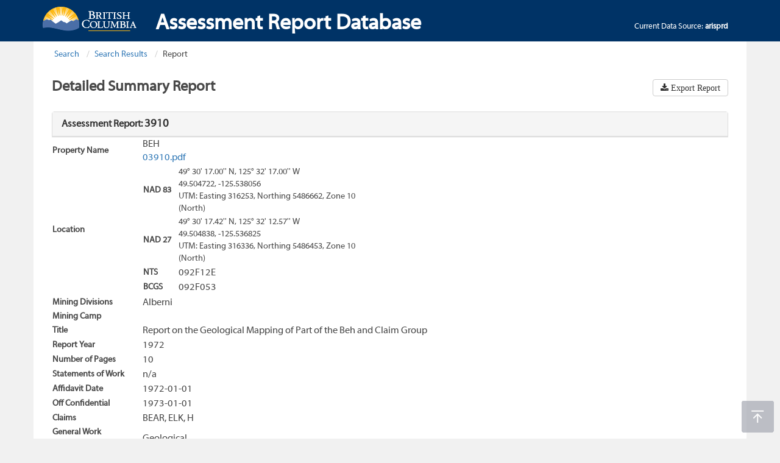

--- FILE ---
content_type: text/html; charset=utf-8
request_url: https://apps.nrs.gov.bc.ca/pub/aris/Detail/3910
body_size: 3333
content:
<!DOCTYPE html>
<html lang="en-ca">
<head>
    <meta charset="utf-8" />
    <meta name="viewport" content="width=device-width, initial-scale=1" />
    <!-- The above 3 meta tags *must* come first in the head; any other head content must come *after* these tags -->
    <meta name="HandheldFriendly" content="true" />
    <meta name="description" content="" />
    <meta name="author" content="" />
    <meta name="navigaton_title" content="" />
    <meta name="dcterms.publisher" content="Province of British Columbia" />
    <meta name="dcterms.created" content="2015-06-05" />
    <meta name="dcterms.modified" content="2016-12-30" />
    <meta name="security_label" content="Public" />
    <meta name="security_classification" content="Low" />
    <meta name="dcterms.subject" content="" />
    <meta name="dcterms.subject" content="" />
    <meta name="dcterms.creator" content="" />
    <meta name="dcsext.creator" content="" />
    <meta name="dcterms.language" content="eng" />
    <meta name="description" content="" />
    <meta name="keywords" content="">

    <link rel="apple-touch-icon" sizes="57x57" href="/pub/aris/Content/icons/apple-icon-57x57.png" />
    <link rel="apple-touch-icon" sizes="60x60" href="/pub/aris/Content/icons/apple-icon-60x60.png" />
    <link rel="apple-touch-icon" sizes="72x72" href="/pub/aris/Content/icons/apple-icon-72x72.png" />
    <link rel="apple-touch-icon" sizes="76x76" href="/pub/aris/Content/icons/apple-icon-76x76.png" />
    <link rel="apple-touch-icon" sizes="114x114" href="/pub/aris/Content/icons/apple-icon-114x114.png" />
    <link rel="apple-touch-icon" sizes="120x120" href="/pub/aris/Content/icons/apple-icon-120x120.png" />
    <link rel="apple-touch-icon" sizes="144x144" href="/pub/aris/Content/icons/apple-icon-144x144.png" />
    <link rel="apple-touch-icon" sizes="152x152" href="/pub/aris/Content/icons/apple-icon-152x152.png" />
    <link rel="apple-touch-icon" sizes="180x180" href="/pub/aris/Content/icons/apple-icon-180x180.png" />
    <link rel="icon" type="image/png" sizes="192x192" href="/pub/aris/Content/icons/android-icon-192x192.png" />
    <link rel="icon" type="image/png" sizes="32x32" href="/pub/aris/Content/icons/favicon-32x32.png" />
    <link rel="icon" type="image/png" sizes="96x96" href="/pub/aris/Content/icons/favicon-96x96.png" />
    <link rel="icon" type="image/png" sizes="16x16" href="/pub/aris/Content/icons/favicon-16x16.png" />
    <link rel="manifest" href="/pub/aris/Content/icons/manifest.json" />
    <link rel="icon" type="image/x-icon" href="/pub/aris/Content/icons/favicon.ico" />
    <meta name="msapplication-TileColor" content="#ffffff" />
    <meta name="msapplication-TileImage" content="/pub/aris/Content/icons/ms-icon-144x144.png" />

    <title>ARIS - 3910</title>

    <link href="/pub/aris/Content/bootstrap.css" rel="stylesheet" />
    <link href="/pub/aris/Content/themes/base/jquery-ui.css" rel="stylesheet">

    <link href="/pub/aris/Content/main.css" rel="stylesheet" />
    <link href="/pub/aris/Content/font-awesome.min.css" rel="stylesheet"/>

    <link href="/pub/aris/Content/custom-main.css" rel="stylesheet" />
    

    <!-- jQuery (necessary for Bootstrap's JavaScript plugins) -->
    <script type="text/javascript" src="/pub/aris/Scripts/jquery-3.7.1.js"></script>

    <!-- JQUERY UI JS (necessary for type-a-head functionality) -->
    <script type="text/javascript" src="/pub/aris/Scripts/jquery-ui-1.13.2.js"></script>
</head>
<body>

    <!-- HEADER -->
    <div id="header" role="banner">
        <div id="header-main" class="navbar navbar-default navbar-fixed-top">
            <div class="container">
                <div id="header-main-row" class="row">
                    <div class="col-sm-3 col-md-2 col-lg-2 header-main-left">
                        <div id="logo">
                            <a href="http://gov.bc.ca"><img src="/pub/aris/Content/images/gov3_bc_logo.png" alt="Province of British Columbia" title="Province of British Columbia logo" /></a>
                        </div>
                    </div>
                    <!-- GOV TITLE -->
                    <div class="col-sm-8 col-md-8 col-lg-6 hidden-xs">
                        <div class="bcgov-title">
                            <h1>Assessment Report Database </h1>
                        </div>
                    </div>
                    <div class="col-sm-1 col-md-2 col-lg-4 hidden-xs">
                        <span style="float: right; color: white; padding-top: 10%;">
                            Current Data Source: <b>arisprd</b>
                        </span>
                    </div>
                    <!-- /GOV TITLE -->
                </div>
            </div>
        </div>
    </div>
    <!-- /HEADER -->
    <!-- BODY CONTENT -->
    <div id="topicTemplate" class="template container gov-container">
        <!-- PAGE CONTENT -->
        <div class="row">
            <!-- MAIN CONTENT -->
            <div id="main-content" role="main" class="contentPageMainColumn col-xs-12 col-sm-12 col-md-12 col-lg-12 results-display">
                <a id="main-content-anchor"></a>
                
<!-- PUBLIC - DETAILED SUMMARY REPORT -->





<!-- BREADCRUMBS -->
<div id="breadcrumbContainer">
    <ol class="breadcrumb">
        <li><a href="/pub/aris/Search">Search</a></li>
        <li><a href="/pub/aris/SearchResult">Search Results</a></li>
        <li>Report</li>
    </ol>
</div>
<!-- /BREADCRUMBS -->
<!-- HEADER & RETURN TO SEARCH RESULTS & EXPORT REPORT BUTTONS -->
<div class="row">
    <div class="col-xs-12 col-sm-12 col-md-12 col-lg-12 no-column-padding-both">
        <div class="col-xs-12 col-sm-3 col-md-4 col-lg-4 no-column-padding-l">
            <h1 class="results-header">Detailed Summary Report</h1>
        </div>
        <div class="hidden-xs col-sm-9 col-md-8 col-lg-8 no-column-padding-r">
            <div class="row pull-right">
                <div class="btn-group">
                    <a href="/pub/aris/ExportReport/3910" class="btn btn-default fa fa-download"> Export Report</a>
                </div>
            </div>
        </div>
    </div>
</div>
<!-- /HEADER & RETURN TO SEARCH RESULTS & EXPORT REPORT BUTTONS -->
<!-- SUB-HEADER -->
<div class="col-xs-12 col-sm-12 col-md-12 col-lg-12 no-column-padding-both" style="padding-top: 1%;">
    <div class="panel panel-default" style="margin-bottom: 0px; border-bottom-left-radius: 0px; border-bottom-right-radius: 0px;">
        <div class="panel-heading">
            <h3 class="panel-title" style="font-weight: bold;">Assessment Report: <span style="font-size: 18px;">3910</span></h3>
        </div>
    </div>
</div>
<!-- /SUB-HEADER -->
<!-- ASSESSMENT REPORT DETAILS -->
<div class="col-xs-12 col-sm-12 col-md-12 col-lg-12 no-column-padding-both">
    <table class="publicAsessmentView">
        <tbody>
            <tr>
                <td class="detail-property-key detail-label">Property Name</td>
                <td class="detail-property-value">
                    BEH<br />
                            <a href="/pub/aris/Report/03910.pdf/" title="03910.pdf" target="_blank" class="publicSearchResults">03910.pdf</a><br>
                </td>
            </tr>
            <tr>
                <td class="detail-property-key detail-label">Location</td>
                <td>
                    <table>
                        <tr>
                            <td class="detail-property-key detail-label">NAD 83</td>
                            <td>
                                <div>49&#176; 30&#39; 17.00&#39;&#39; N, 125&#176; 32&#39; 17.00&#39;&#39; W</div>
                                <div>49.504722, -125.538056</div>
                                <div>UTM: Easting 316253, Northing 5486662, Zone 10 (North)</div>
                            </td>
                        </tr>
                        <tr>
                            <td class="detail-property-key detail-label">NAD 27</td>
                            <td>
                                <div>49&#176; 30&#39; 17.42&#39;&#39; N, 125&#176; 32&#39; 12.57&#39;&#39; W</div>
                                <div>49.504838, -125.536825</div>
                                <div>UTM: Easting 316336, Northing 5486453, Zone 10 (North)</div>
                            </td>
                        </tr>
                        <tr>
                            <td class="detail-property-key detail-label">NTS</td>
                            <td class="detail-property-value">092F12E</td>
                        </tr>
                        <tr>
                            <td class="detail-property-key detail-label">BCGS</td>
                            <td class="detail-property-value">092F053</td>
                        </tr>
                    </table>
                </td>
            </tr>

            <tr>
                <td class="detail-property-key detail-label">Mining Divisions</td>
                <td class="detail-property-value">Alberni</td>
            </tr>
            <tr>
                <td class="detail-property-key detail-label">Mining Camp</td>
                <td class="detail-property-value"></td>
            </tr>

            <tr>
                <td class="detail-property-key detail-label">Title</td>
                <td class="detail-property-value">Report on the Geological Mapping of Part of the Beh and Claim Group</td>
            </tr>
            <tr>
                <td class="detail-property-key detail-label">Report Year</td>
                <td class="detail-property-value">1972</td>
            </tr>
            <tr>
                <td class="detail-property-key detail-label">Number of Pages</td>
                <td class="detail-property-value">10</td>
            </tr>
            <tr>
                <td class="detail-property-key detail-label">Statements of Work</td>
                <td class="detail-property-value">n/a</td>
            </tr>
            <tr>
                <td class="detail-property-key detail-label">Affidavit Date</td>
                <td class="detail-property-value">1972-01-01</td>
            </tr>
            <tr>
                <td class="detail-property-key detail-label">Off Confidential</td>
                <td class="detail-property-value">1973-01-01</td>
            </tr>
            <tr>
                <td class="detail-property-key detail-label">Claims</td>
                <td class="detail-property-value">BEAR, ELK, H</td>
            </tr>
            <tr>
                <td class="detail-property-key detail-label">General Work Categories</td>
                <td class="detail-property-value">Geological</td>
            </tr>
            <tr>
                <td class="detail-property-key detail-label">Operators</td>
                <td class="detail-property-value">
Western Mines<br />
                </td>
            </tr>
            <tr>
                <td class="detail-property-key detail-label">Owners</td>
                <td class="detail-property-value">
                </td>
            </tr>
            <tr>
                <td class="detail-property-key detail-label">Authors</td>
                <td class="detail-property-value">
Scott, G.H.<br />
                </td>
            </tr>
            <tr>
                <td class="detail-property-key detail-label">MINFILE Nos</td>
                <td class="detail-property-value">
                </td>
            </tr>
                <tr>
                    <td class="detail-property-key detail-label">Commodities</td>
                    <td class="detail-property-value"></td>
                </tr>
                <tr>
                    <td class="detail-property-key detail-label">Work Done</td>
                    <td class="detail-property-value">
                        <table class="table-condensed table-bordered">
                                <tr>
                                    <td>Geological</td>
                                    <td>Geological</td>
                                    <td>1000.0 ha; No. of maps: 1; Scale(s): 1:12 000</td>
                                </tr>
                        </table>
                    </td>
                </tr>
                <tr>
                    <td class="detail-property-key detail-label">Keywords</td>
                    <td class="detail-property-value"></td>
                </tr>
                <tr>
                    <td class="detail-property-key detail-label">Related Report(s)</td>
                    <td class="detail-property-value">
                    </td>
                </tr>
                <tr>
                    <td class="detail-property-key detail-label">File(s)</td>
                    <td class="detail-property-value">
                            <a href="/pub/aris/Report/03910.pdf/" title="03910.pdf" target="_parent" class="publicSearchResults">03910.pdf</a><br />
                    </td>
                </tr>
                <tr>
                    <td class="detail-property-key detail-label">Geological Summary</td>
                    <td class="detail-property-value">
                    </td>
                </tr>
        </tbody>
    </table>
</div>
<!-- /ASSESSMENT REPORT DETAILS -->
            </div>
            <!-- /MAIN CONTENT -->

        </div>
        <!-- PAGE CONTENT -->
    </div>
    <!-- /BODY CONTENT -->
    <!-- FOOTER -->
    <div id="footer" role="contentinfo">
        <img class="back-to-top" src="/pub/aris/Content/images/back-to-top.png" alt="Back to top" title="Back to top" style="display: inline;">
        <div id="footerWrapper">
            <div id="footerAdminSection">
                <div id="footerAdminLinksContainer" class="container">
                    <div id="footerAdminLinks" class="row">
                        <ul class="inline">
                            <li>
                                <a href="https://www2.gov.bc.ca/gov/content?id=BB21FF391EBA4E7280EA3E92DE6487D2" target="_self">Home</a>
                            </li>
                            <li>
                                <a href="http://gov.bc.ca/disclaimer/" target="_self">Disclaimer</a>
                            </li>
                            <li>
                                <a href="http://gov.bc.ca/privacy/" target="_self">Privacy</a>
                            </li>
                            <li>
                                <a href="http://gov.bc.ca/webaccessibility/" target="_self">Accessibility</a>
                            </li>
                            <li>
                                <a href="http://gov.bc.ca/copyright" target="_self">Copyright</a>
                            </li>
                            <li>
                                <a href="https://www2.gov.bc.ca/gov/content?id=3DBD866A3F2A4D8883D91FE9295F1FFE" target="_self">Contact Us</a>
                            </li>
                        </ul>
                    </div>
                </div>
            </div>
        </div>
    </div>
    <!-- /FOOTER -->

    <!-- JavaScript libraries -->

    <!-- JQUERY UI VALIDATION JS (Required by JSGRID) -->
    <script type="text/javascript" src="/pub/aris/Scripts/jquery.validate.min.js"></script>
    <!-- BOOTSTRAP CORE JS v3.3.7 -->
    <script type="text/javascript" src="/pub/aris/Scripts/bootstrap.min.js"></script>
    <!-- CUSTOM JS -->
    <script type="text/javascript" src="/pub/aris/Scripts/misc.js"></script>
    <script type="text/javascript" src="/pub/aris/Scripts/navMenu.js"></script>

    <!-- IE10 viewport hack for Surface/desktop Windows 8 bug -->
    <script type="text/javascript" src="/pub/aris/Scripts/ie10-viewport-bug-workaround.js"></script>
    <!-- SPINNER FOR JSGRID LOADING -->
    <script type="text/javascript" src="/pub/aris/Scripts/spin.js"></script>

    <script type="text/javascript" src="/pub/aris/Scripts/respond.js"></script>
    <script type="text/javascript" src="/pub/aris/Scripts/ARIS.js"></script>
    <script type="text/javascript" src="/pub/aris/Scripts/modernizr-2.8.3.js"></script>

    
</body>
</html>


--- FILE ---
content_type: application/javascript
request_url: https://apps.nrs.gov.bc.ca/pub/aris/Scripts/ARIS.js
body_size: 1556
content:
function SetPagePosition(reportNo){

    var posY = getCookie("doc_" + reportNo + "PosY");
    if (posY != "") {
        window.scroll(0, posY);
    }
}
function SavePagePosition(reportNo, posY) {
    var d = new Date();
    d.setTime(d.getTime() + (60 * 1000));
    var expires = "expires=" + d.toUTCString();
    document.cookie = "doc_" + reportNo + "PosY=" + posY + ";" + expires + ";path=/";
}
function getCookie(cname) {
    var name = cname + "=";
    var decodedCookie = decodeURIComponent(document.cookie);
    var ca = decodedCookie.split(';');
    for (var i = 0; i < ca.length; i++) {
        var c = ca[i];
        while (c.charAt(0) == ' ') {
            c = c.substring(1);
        }
        if (c.indexOf(name) == 0) {
            return c.substring(name.length, c.length);
        }
    }
    return "";
}

function toDate(dateText) {
    
    //yyyy-MM-dd
    var dateElements = dateText.split('-');  //should produce a three element array

    var y = parseInt(dateElements[0], 10);
    var m = parseInt(dateElements[1], 10);
    var d = parseInt(dateElements[2], 10);

    return new Date(y, m - 1, d, 0, 0, 0, 0);
}

function SetAutoComplete(target, actionUrl) {
    $(target).autocomplete({
        source: function (request, response) {
            $.ajax({
                url: actionUrl,
                data: "{ 'prefix': '" + request.term + "'}",
                dataType: "json",
                type: "POST",
                contentType: "application/json; charset=utf-8",
                success: function (data) {
                    response($.map(data, function (item) {
                        return { value: item.label, id: item.val };
                    }))
                },
                error: function (response) {
                    alert(response.responseText);
                },
                failure: function (response) {
                    alert(response.responseText);
                }
            });
        },
        select: function (e, i) {
            $(this).val(i.item.value);
        },
        minLength: 1
    });
}
function MakeSortable(target, item, actionUrl, placeHolderHighlight) {    
    $(target).sortable({
        placeholder: placeHolderHighlight,
        update: function (event, ui) {
            var data = new Array();
            $(this).find(item).each(function () {                
                data.push($(this).val());
            });
            var jsonData = JSON.stringify({
                list: data
            });
            $.ajax({
                dataType: 'json',
                contentType: "application/json; charset=utf-8",
                data: jsonData,
                type: 'POST',
                url: actionUrl
            });
        }
    });
}
function AddMethod(target, list, item, actionUrl) {
    $(target).click(function () {
        var newItem = $(item).val();
        var urlAction = actionUrl + newItem;
        urlAction = urlAction.replace(/\s/g, "%20");
        $(list).load(urlAction);
        $(item).val('');
    });
}
function RemoveMethod(list, item, actionUrl) {
    $(list).on('click', item, function () {        
        var id = $(this).attr('id');        
        var urlAction = actionUrl + id;
        $(list).load(urlAction);
    });
}
function DDLAddMethod(target, list, item, actionUrl) {
    $(target).change(function () {
        var newItem = $(item).val();
        var urlAction = actionUrl + newItem;
        urlAction = urlAction.replace(/\s/g, "%20");
        $(list).load(urlAction);
        $(item).val('');
    });
}

function ShowMessage(message, messagetype) {
    var cssclass;
    switch (messagetype) {
        case 'Success':
            cssclass = 'alert-success'
            break;
        case 'Error':
            cssclass = 'alert-danger'
            break;
        case 'Warning':
            cssclass = 'alert-warning'
            break;
        default:
            cssclass = 'alert-info'
    }
    $('#alert_container').append('<div id="alert_div" style="margin: 0 0.5%; -webkit-box-shadow: 3px 4px 6px #999;" class="alert fade in ' + cssclass + '"><a href="#" class="close" data-dismiss="alert" aria-label="close">&times;</a><strong>' + messagetype + '!</strong> <span>' + message + '</span></div>');

    setTimeout(function () {
        $("#alert_div").fadeTo(2000, 500).slideUp(500, function () {
            $("#alert_div").remove();
        });
    }, 5000);//5000=5 seconds
}

function goBack() {
    window.history.back();
}